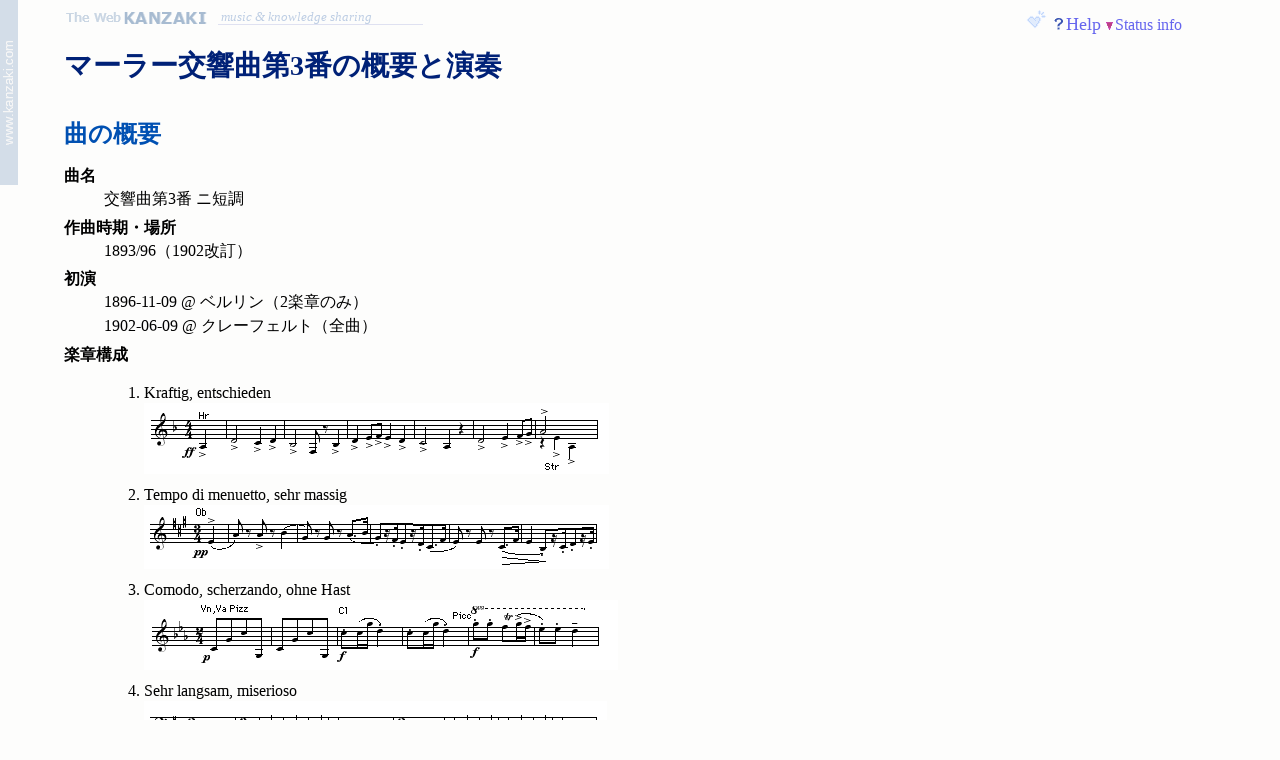

--- FILE ---
content_type: text/html; charset=UTF-8
request_url: https://kanzaki.com/music/perf/mlr?o=sym.3
body_size: 3670
content:
<!DOCTYPE html>
<html itemscope="" itemid="" itemtype="http://schema.org/WebPage" xmlns="http://www.w3.org/1999/xhtml" lang="ja">
<head>
 <meta charset="UTF-8" />
 <meta name="viewport" content="width=device-width" />
 <title itemprop="name">マーラー交響曲第3番 ニ短調の概要、基本情報と演奏データ比較</title>
 <meta itemprop="keywords" content="交響曲,楽器編成,作曲年代,調性,演奏時間,マーラー" />
 <link rel="meta" href="http://www.kanzaki.com/music/mcat/mahler/sym.3#s" />
 <link itemprop="creator" href="http://purl.org/net/who/kanzaki#masahide" />
 <link rel="help" href="/info/navi" />
 <link rel="copyright" href="/info/disclaimer" />
 <link rel="stylesheet" href="/parts/kan01.css" />
 <link rel="stylesheet" href="/parts/music.css" />
 <style>
 table {width:100%}
 #disc {color: #555; font-size: 80%}
 #disc h2 {color: #555}
 </style>
 <script src="/parts/std.js"></script>
</head>

<body>
<header class="banner" id="banner" role="banner">
 <div id="stinfo-navi">
  <a href="#s0" id="bnsl"><img src="/parts/univ.gif" alt="Skip navi. Also, " title="Experiment to skip a common header" /></a> 
  <img src="/parts/help.gif" alt="information finding " /><a href="/info/navi" title="Navigation help document: " accesskey="h">Help</a>
  <img src="/parts/tri-d.png" alt=" Page status: " /><a href="#stinfo" id="snavi" title="Editorial status of this page, copyrights, etc.">Status info</a>
 <!--eoi(stinfo-navi)--></div>

 <a href="/"><img src="/parts/logo.png" id="twk-logo" alt="The Web KANZAKI " title="Go to the top page of this site" /></a>
 <span class="tagline">music &amp; knowledge sharing </span>
</header>

<h1>マーラー交響曲第3番の概要と演奏</h1>

<div class="main">

<h2><a name="desc" id="desc">曲の概要</a></h2>
<dl id="descl">
<dt>曲名</dt>
<dd>交響曲第3番 ニ短調</dd>
<dt>作曲時期・場所</dt>
<dd>1893/96（1902改訂） </dd>
<dt>初演</dt>
	<dd>1896-11-09 @ ベルリン（2楽章のみ）</dd>
	<dd>1902-06-09 @ クレーフェルト（全曲）</dd>
<dt>楽章構成</dt>
<dd><ol>
 <li>Kraftig, entschieden<br /><img src='/music/mlr/sym3-1.png' title='' alt='' /></li>
 <li>Tempo di menuetto, sehr massig<br /><img src='/music/mlr/sym3-2.png' title='' alt='' /></li>
 <li>Comodo, scherzando, ohne Hast<br /><img src='/music/mlr/sym3-3.png' title='' alt='' /></li>
 <li>Sehr langsam, miserioso<br /><img src='/music/mlr/sym3-4.png' title='' alt='' /></li>
 <li>Lustig im Tempo und keck im Ausdruck<br /><img src='/music/mlr/sym3-5.png' title='' alt='' /></li>
 <li>Langsam, ruhevoll, empfunden<br /><img src='/music/mlr/sym3-6.png' title='' alt='' /></li>
</ol></dd>
<dt>楽器編成</dt>
<dd>Pi:(2); Fl:4; Ob:4; Eh:(1); Cl:5; Bcl:(1); Fg:3; Cfg:(1); Hr:8; Tp:5; Tb:4; Tub:1; Timp; Perc; Hp:2; Str; Alt; Choir(s,a,knaben)</dd>
<dt>備考</dt>
<dd></dd>

<dt>ノート</dt>
<dd><p></p></dd>

</dl><h2><a name="perf" id="perf">いくつかの演奏＝録音情報</a></h2>

<table border='1' cellpadding='4' cellspacing='0' summary='この曲の演奏別録音データ一覧。3列目CD欄はレーベルとCD番号、5列目以降は各楽章の演奏時間を分:秒で表記。'>
 <caption>演奏者、録音情報と楽章別演奏時間</caption>
 <thead>
  <tr><th>指揮者</th><th>演奏</th><th title='レーベル及びCD番号'>CD番号</th><th>録音年月</th><th title='第1楽章' abbr='第1楽章'>1</th><th title='第2楽章' abbr='第2楽章'>2</th><th title='第3楽章' abbr='第3楽章'>3</th><th title='第4楽章' abbr='第4楽章'>4</th><th title='第5楽章' abbr='第5楽章'>5</th><th title='第6楽章' abbr='第6楽章'>6</th><th>計</th><th>備考</th></tr>
 </thead>
 <tbody> <tr><td>Jascha Horenstein</td><td>London s.o.</td><td>Brilliant 99549-3/4</td><td>1970</td><td>33:28</td><td>9:11</td><td>18:14</td><td>8:38</td><td>4:44</td><td>22:52</td><td>97:07</td><td></td></tr>
 <tr><td>James Levine</td><td>Chicago s.o.</td><td>RCA 7-4321-13730-2</td><td>1975-06-21/23</td><td>32:43</td><td>9:52</td><td>18:40</td><td>11:39</td><td>3:59</td><td>26:54</td><td>103:47</td><td></td></tr>
 <tr><td>Klaus Tennstedt</td><td>London p.o.</td><td>EMI 5-72944-2</td><td>1979-10</td><td>33:06</td><td>10:38</td><td>18:51</td><td>9:49</td><td>4:13</td><td>20:41</td><td>97:18</td><td></td></tr>
 <tr><td>Claudio Abbado</td><td>VPO*</td><td>DG 410-715-2</td><td>1980-09-19/26</td><td>34:17</td><td>9:29</td><td>16:57</td><td>10:43</td><td>4:30</td><td>26:38</td><td>102:34</td><td></td></tr>
 <tr><td>Eliahu Inbal</td><td>RSO Frankfurt</td><td>Brilliant 92005-4/5</td><td>1985-04-18/19</td><td>32:31</td><td>9:57</td><td>18:05</td><td>9:32</td><td>4:03</td><td>23:55</td><td>98:03</td><td></td></tr>
 <tr><td>Lorin Maazel</td><td>VPO*</td><td>Sony SX14X-87874</td><td>1985-04-24/30</td><td>36:52</td><td>11:42</td><td>18:19</td><td>9:21</td><td>4:20</td><td>29:51</td><td>110:25</td><td></td></tr>
 <tr><td>Leonard Bernstein</td><td>New York p.</td><td>DG 427-328-2</td><td>1987-11</td><td>34:45</td><td>10:37</td><td>18:33</td><td>9:34</td><td>4:04</td><td>25:01</td><td>102:34</td><td></td></tr>
 <tr><td>Michael Gielen</td><td>SWR Baden-baden und Freiburg</td><td>H&#228;nssler 93.130</td><td>1997-02</td><td>35:26</td><td>9:36</td><td>18:22</td><td>9:27</td><td>4:27</td><td>24:27</td><td>101:45</td><td></td></tr>
</tbody>
</table>
<p class='misc tailpiece'>※録音年月順 (8 records)</p>
<ul>
 <li>VPO: Wiener Philharmoniker</li>
</ul>
</div><!--eoc(main)-->

<p class="navi" role="navigation"><a href="/music/">Cahier de la musique</a> | §<a href="/music/symphonies.html">交響曲ホーム</a> | ↑<a href="/music/mw/sym/mahler">マーラーの交響曲一覧</a> || ←<a href='/music/perf/mlr?o=sym.2'>マーラーの交響曲2番</a> | →<a href='/music/perf/mlr?o=sym.4'>マーラーの交響曲4番</a> | <a href="/music/mcat/mahler/sym.3"><img src="/parts/rdf.png" alt="RDF" />メタデータ（実験）</a></p>
<p class='misc'>※個人的な関心で手元の資料を中心に調べたデータであり、網羅的な情報ではありません。入力ミスなどによる誤りが含まれる可能性があります。年月（日）は<a href='/docs/html/dtf.html#iso-w3c'>ISO-8601</a>スタイルで、1806-10は1806年10月を、1806/10は1806～1810年を示します。演奏時間は、の解釈ほか詳しくは<a href='/music/perf/disclaimer'>内容に関する説明</a>を参照してください（特に古い録音ではリピートが省略されていること多々がありますが、今のところ区別していません）。</p>

<footer role="contentinfo" id="cif0" lang="">
<address class="vcard" itemscope="" itemtype="http://schema.org/Person" itemid="http://purl.org/net/who/kanzaki#masahide">
By <span itemprop="name"><a href="/info/who" class="fn url" rel="author">KANZAKI, Masahide</a></span> (see <a itemprop="http://xmlns.com/foaf/0.1/isPrimaryTopicOf" href="/info/webwho.rdf" title="personal profile in RDF">FOAF</a> or <a href="/" itemprop="url" title="The Web KANZAKI home">home</a>), <a title="disclaimer, rights and contact info" href="/info/disclaimer">&#x00A9;2002-2015</a>.
</address>
<span id="stinfo">Status: Database updated 2015-05-31. <a href="/info/navi#status-exp" title="This system is still experimental">Exp</a></span>
<span class="cpr"><br />Original URI is <cite id="orguri">http://www.kanzaki.com/music/perf</cite></span>
</footer>
</body>
</html>

--- FILE ---
content_type: text/css
request_url: https://kanzaki.com/parts/kan01.css
body_size: 7764
content:
@charset "utf-8";
/**
@prefix : <http://purl.org/net/ns/doas#> .
<http://www.kanzaki.com/parts/kan01.css> a :CSSStylesheet;
 :title "The Web KANZAKI common stylesheet";
 :shortdesc "Common stylesheet for XHTML pages of this site";
 :created "1997-08-02";
 :release [:revision "3.5.1"; :created "2017-05-09"];
 :author [:name "KANZAKI, Masahide"; :homepage <http://www.kanzaki.com/> ];
 :license <http://creativecommons.org/licenses/LGPL/2.1/> .
*/


/* =============================================== */
/** @Global structure */
/* ----------------------------------------------- */

html {
	font-size:100%;
}
/** Docoment body */
body {
	color: black;
	background-color: #fdfdfc/*#fdfdf9#fdfdf6*/;
	font-size:100%;
	/*font-family: "UD デジタル 教科書体 N-R", sans-serif;*/
}
/* for error handling pages */
body.error{
	color: black;
	background-color: #fff9f9;
}
/* for full screen mode */
body.full {
	max-width: none;
}

/* ----------------------------------------------- */
/** @handheld media */
/* ----------------------------------------------- */


@media screen, print, tv, projection {
	body {
		background: #fdfdfc url(/parts/www.png) no-repeat fixed top left;
		/* watch out bgcolor for p,ul,dic etc. at the bottom of this section */
		margin:0;
		padding: 10px 3em 10px 4em;
		max-width: 1000px; /*940px;*/
	}

	/** Headings and rule style */
	h1 {
		font-size: 175%;
		color:#002177;
		/*clear: both;*/
	}
	/* subtitle within h1 */
	.subtitle {
		font-size: 0.6em;
		font-weight: normal;
		color: green;
	}
	h2 {
		color: #0050B2;
		/*text-shadow: 0px 0px 1px black;*/
		margin-top: 1.75em;
		clear: both;
	}
	h3, h4, h5, h6 {
		color:#004466;
		margin-top: 1.6em;
		clear: both;
	}
	h1,h2,h3,h4,h5,h6 { /* Mozilla */
		/*font-family: sans-serif;*/
		margin-bottom: 0.5em;
	}
	p,li, dd {
		line-height: 1.5;
	}

	.banner, #banner {
		font-size: 80%;
		/*margin-left:-1.5em;*/
		display: block;
	}
	/** Top-right information */
	/* [Help] [Status info] positioning */
	#stinfo-navi{
		font-size: 140%;
		font-weight: normal;
		text-align: right; /*required for Opera support*/
		float:right;
		margin-right:-1em;
	}
	#stinfo-navi img {
		font-size: medium; /* for alt text */
	}

	/** from css3.css */
	/** external link */
	a[href^="http"]:after {
		content: url(/parts/netref.gif);
	}
	a[href^="http://www.kanzaki"]:after,
	a[href^="https://www.kanzaki"]:after {
		content: "";
	}
	a[href^="http://kanzaki"]:after {
		content: "";
	}
	/* in case of photo link */
	.fphoto a[href^="http"]:after, a.fphoto:after, a.badge[href^="http"]:after {
		content: "";
	}
	.example a[href^="http"]:after {
		content: "";
	}
}


@media only screen and (max-width: 700px) {
	body {
		padding-right: 1em;
		padding-left: 30px;
		background-attachment: scroll;
	}
	.banner, #banner {
		margin-left:0.5em;
	}
	/** Top-right information */
	/* [Help] [Status info] positioning */
	#stinfo-navi{
		margin-right:0;
	}
	.tagline {
		display: none;
	}
}
@media only screen and (max-width: 480px) {
	body {
		background-image: none;
		padding: 0.5em;
	}
	.banner, #banner {
		margin-left:0;
	}
	/** Top-right information */
	/* [Help] [Status info] positioning */
	#stinfo-navi{
		margin-right:0;
	}
}
@media handheld {
	body {
		background-image: none;
		padding: 0.5em;
	}
	p {
		margin-top: 1em;
	}
	h1, h2, h3, h4, h5, h6{
		margin-top: 1em;
	}
	h1,h2 {
		color: #00b;
		padding: 0.3em 0;
	}
	h1 {background: #eef}
	h2 {border-top: gray dotted 1px; border-bottom: gray solid 1px}
	h3 {color: #06b; border-bottom: #06b solid 1px; padding-bottom: 0.3em}
	h4 {color: #05a}
	h5,h6 {color: #05a; margin-left: 0.5em}
	
	dd,ol,ul {margin-left:2em; padding-left:0}
	blockquote {margin-left:2em;}
	
	.banner, #banner,p.alt-lang {margin: 0}
	p.alt-lang {float:none; text-align:left}
}
/* end of @media handheld */


/** Main content section */
div.maintext p,
div.main p {
	line-height: 1.67; /*1.5*/
	margin-bottom: 1.3em;
}
div.main li {
	line-height: 1.35;
	margin-bottom: 0.33em;
}
div.main li p {
	margin-bottom: 1em;
}
div.main li ul {
	margin-top: 0.33em;
}
/** Lead / summary section */
.intro{
	/*margin-left: -1.5em;*/
}
.lead {
	background-color: rgba(255, 255, 243, 0.6);	/*#fffff3*/
	padding: 1em;
	border: solid 1px #eee;
	box-shadow: rgba(238, 238, 238, 0.66) 6px 6px 8px -4px;
	border-radius: 3px;
}
/*for difference btw IE5 and IE5.5/6 */
div.lead p /** dc:description */{
	line-height: 1.4;
	margin:0.35em;
}
/* table of contents */
ul.toc {
	list-style-image: url(/parts/tri-d.png);
}
.toc li, .main .toc li {
	line-height: 1.35;
	margin-bottom: 0.25em;
}


/** Footer section */
div.footer, #cif0, *[role="contentinfo"] {
	margin-top: 1.5em;
	padding-top: 0.7em;
	border-top: 1px gray solid;
	line-height: 1.4;
}
html:lang(ja) address {
	font-style:normal;
}
/* update information */
#pst {
	font-style: inherit; 
	font-weight:normal;/*same as address*/
	color: navy;
}

.navi,
.navigation {
	margin-top: 2em;
}
.separate {
	margin-top: 3em;
	padding-top: 1em;
	border-top: silver 1px dotted;
}
	
/* =============================================== */
/** @Global block level */
/* ----------------------------------------------- */


hr {
	clear: both;
}


/** Language related */
div.en,
p.en {
	font-family: "Arial", sans-serif;
	background-color: #fdfdf9;
	padding-top: 1em;
	padding-bottom: 1em;
	border: double #ccf;
	border-width: thin 0;
	margin-bottom: 1em;
}
p.esum, div.esum, dd.esum { /* English summary section */
	background: #f8f8ff;
	padding: 1em;
	border: dotted #88f 1px;
}
/* English summary for ja user */
.esum {
	display: none;
}
/* English summary for non-ja user */
body.nonja .esum {
	display: block;
}
body.nonja span.esum,
body.nonja em.esum
 {
	display: inline;
}

/* from css3.css */
/* avoid bg image annoyance */
p, ul, ol, div, table {
	background-color: transparent; /* moved here to avoid NN4 trouble */
}
/* for IE HTML5 */
article, aside, footer, header, section {
	display: block;
}

/* ----------------------------------------------- */
/** @Boxed article */
/* ----------------------------------------------- */

/** Note block */
.note {
	color: #033;
	background-color: rgba(234, 247, 234, 0.53);
	/*width: 92%;*/
	padding-left: 1em;
	padding-right: 1em;
	/*margin-right: 1em;*/
	border: #eaf7ea 1px solid;
	border-radius: 5px;
}
p.note {
	padding-top: 0.6em;
	padding-bottom: 0.6em;
}

/** Auxilary and hilite boxes */
.aux {
	font-size: 91%;
	color: #333;
	background-color: rgba(249, 249, 249, 0.7);
	padding: 0.5em 1em;
	border: dotted 1px #333;
	margin-left: 0;
	margin-right: 1em;
}
.aux h2, .aux h3, .aux h4 {
	margin-top:0.9em;
	color: #369;
}
.hilitebox,
.infobox {
	background: white;
	padding: 0.5em 1em;
	border: solid 1px #ddd0c0;
}
.hilitebox{
	margin-left: 0;
	margin-right: 0;
}
div.set p,
div.set ol,
div.set ul {
	margin-top: 0.5em;
	margin-bottom: 0.5em;
}
div.set p.misc {
	margin-left: 1em;
}
/** Example boxes */
.spec-fragment,
.example,
.badexample,
.res-sample {
	/*font-size: 95%;*/
	font-family: monospace;
	padding: 0.8em 1em 0.6em 1em;
	border: solid 1px #ddd0c0;
	line-height: 1.3;
	margin: 1em 1em 1em 0;
	
	position: relative;
}
.spec-fragment:before,
.example:before,
.badexample:before,
.res-sample:before {
	position:absolute;
	top: -7px;
	left: -1px;
	font-size: 68.75%;
	line-height: 1;
	padding: 0.2em 0.6em;
	min-width: 5em;
}
.auth {
	border-style: solid;
	border-width: 1px;
	margin: 1em 0;
	padding: 0 1em;
}
.auth,
.spec-fragment{
	border-color: #fc0;
	padding-bottom: 0;
}
.spec-fragment{
	background: white /*url(/parts/spec.gif) no-repeat top left*/;
}
.spec-fragment:before{
	content: "from SPEC";
	background: #fc0;
	/*color: white;*/
}
.example {
	background: rgba(252, 251, 246, 0.8)/*#fcfbf6*/ /*url(/parts/example.gif) no-repeat top left*/;
}
.example:before{
	content: "Example";
	background: #ddd0c0 /*rgba(214, 191, 177, 0.5)*/;
	color: rgb(80, 34, 6);
}
.example pre, .example p {
	margin: 0.3em auto;
}

.hilitebox,
.res-sample { /* response sample i.e. not input by user */
	background-color: #fcfcfc;
}
.badexample {
	background: rgba(255, 249, 249, 0.7) /*#fff9f9 url(/parts/badex.gif) no-repeat top left*/;
	border-color: red;
}
.badexample:before{
	content: "Bad Example";
	background: rgba(255, 30, 30, 0.7);
	color: white;
}
.l-ex { /* large example */
	font-size: large;
}

/** Example label */
.ex-label { /* inline, but part of box */
	color: #00c;
}
div p.ex-label {
	margin: 0 auto;
}


/* ----------------------------------------------- */
/** @Table semantics */
/* ----------------------------------------------- */

/*standard table border */
table {
	border-collapse: collapse;
	margin-top: 1em;
	margin-bottom: 1em;
}
table, th, td {
	border: solid 1px #333;
}
th, td {
	padding: 0.5em;
}
th {
	text-align: center;
}
form table, form th, form td,
table.arrange, .arrange th, .arrange td {
	border: none;
}
form th, form td, .arrange th, .arrange td {
	padding: 0.3em 0.2em;
}

thead {
	background-color: rgb(242, 242, 242);
}
col.term, colgroup.term {
	background-color: rgba(248, 248, 255, 0.7);
}
col.desc, colgroup.desc,
td.mark {
	background-color: rgba(255, 255, 240, 0.7);
}
col.formula, colgroup.formula {
	background-color: rgba(216, 236, 255, 0.4);
}
.special {
	background-color: #fee;
}

/** All cells are code. can be used for other elements */
.codes {
	font-family: monospace;
}


/* ----------------------------------------------- */
/** @Functional blocks */
/* ----------------------------------------------- */

/** Controls */

button { /* Safari */
	display: inline
}
fieldset {
	background-color: rgba(255, 255, 245, 0.7);
	padding: 1em;
	border: gray solid 1px;
}
.query { /*form or fieldset*/
	display: inline;
}


/** Take care of print */
span.hrefprint {
	display:none
}
.cpr {
	color: black;
	display: none;
}

blockquote p.tailpiece {
	margin: 0 0 0.4em;
}

/** Weak or minor semantic classes */

.obsolete {
	color: #777;
	background: white url(/parts/obsolete.gif) no-repeat top left;
	padding: 0.5em 1em 0.5em 2em;
	margin: 1em 0;
	border: silver dashed 1px;
	border-right: none;
}
.obsolete h2:first-child,
.obsolete h3:first-child {
	margin-top: 0.8em;
}
li.obsolete {
	background: transparent;
	padding: 0;
	border: none;
}
.obsolete h2, .obsolete h3, .obsolete h4 {
	color: gray;
}
.obsolete a:link {
	color: #668;
}
.obsolete a:visited {
	color: #866;
}
.obsolete .attn, .obsolete .attn2, .obsolete .attn3 {
	color: #555;
}
.obsolete .dif1, .obsolete .dif2, .obsolete .dif3 {
	color: #777;
	background-color: #ddd;
}

.dim, .deprecated {
	color: gray;
}
.dim a:link, .dim a:visited {
	color: #339;
}

/* not main text. can be used with inline elements */
.annotate,
.correction,
.excuse,
.credit,
.misc {
	font-size: 80%;
}

/* somewhat 'low key' */
.whisper {
	font-size: 80%;
	color:#666666;
}

/* do not display on CSS aware browsers, but show on others */
.c, .comptblty {
	display: none;
}


/** Some positioning */

/* -- pseudo columns -- */
/* Set class="clear" on the following element */
.col-left,
.col-right {
	text-align: left;
	padding-right: 1em;
	width: 50%;
}
.col-left  {
	float: left;
}
.col-right {
	float: right;
}
.clear {
	clear: both;
}

/* number should be right aligned*/
.num {
	text-align: right;
}
/* some (legacy) positioning styles */
.pause, /*separating sections such as * * * */
.prima,  /* primary image or section */
.sn /* semantically neutral */ {
	text-align: center;
}
.fyi, /* For your info */
.tailpiece, /* cite, signature etc, at the right bottom */
.dopo /* <-> prima */ {
	text-align: right;
}
.fyi img {
	vertical-align: -0.2em; /*bottom*/
}
.alt-lang {
	text-align:right;
	/*background:#efe*/
	padding-top:0.5em;
	margin-right:-1em;
	/*position:absolute;
	right: 1em;*/
	float:right;
}




/* =============================================== */
/** @Inline semantics */
/* ----------------------------------------------- */

/** Definition and subject */
dfn {
	font-style:normal;
	font-weight: bolder;
}
dt {
	font-weight:bolder;
	margin-top:0.4em;
}
var {
	font-style: italic;
	color: #066;
}
/*key identifying instruction*/
.ki kbd, kbd.ki {
	background: #fffdfd;
	padding: 1px 5px;
	border: solid #eee 1px;
	box-shadow: 1px 1px 1px rgba(0, 0, 0, 0.3);
	border-radius: 3px;
	display: inline-block;
	min-width: 1em;
	height: 1.2em;
	line-height: 1.2;
	margin: 0 1px;
	text-align: center;
	font-size: 95%;
}

del, del *, del a:link, del a:visited {
	color: gray;
}
del, body del * {
	text-decoration: line-through;
}
ins {
	text-decoration-color: rgba(170, 170, 170, 0.3); /*170, 170, 170, 0.8*/
}

acronym,
abbr { /*IE abac*/
	text-decoration-thickness: 1px ; /* to avoid ugly webkit decoration. changed from inline-block + border-bottom 2023-12-04 */
}
td abbr {
	text-decoration-color: silver; /* no more necessary ? */
}
.main li > a abbr,
.main li > abbr {
	height: 1.1em; /* avoid bottom space when line-height is 1.35 */
}

/* moz border-bottm is far */
@-moz-document url-prefix() {
	abbr {
		border-bottom: none;
		text-decoration: underline dotted ;
	}
	td abbr {
		text-decoration-color: silver ;
	}
}



abbr[title]:hover {
	cursor: help;
}

q {
	color: #044;
	background: rgba(245, 245, 235, 0.6);
	padding: 0.2em 0.3em;
}

code {
	font-family: monospace;
}
code,
textarea,
pre,
div.CodeMirror {
	font-size: 1rem;
}
/* ----------------------------------------------- */
/** @Hyper links */
/* ----------------------------------------------- */

/* for link anchors */
a:link ,
.pseudolink,
.pslink > span {
	color: rgb(0, 0, 251);;
	text-decoration: underline rgba(100, 100, 255, 0.25); /* 0.35 */
}
a:visited {
	color: rgb(135, 30, 120); /*rgb(85, 26, 139)rgb(90, 0, 130)rgb(170, 0, 70) #609*/
	text-decoration: underline rgba(130, 100, 120, 0.25); /*rgba(130, 100, 150, 0.3)rgba(140, 120, 215, 0.3)*/
}
a[href^="#"]:visited {
	color: rgb(10, 10, 130);
	text-decoration: underline rgba(100, 100, 185, 0.25);	/* 0.3 */
}
a:active {
	color: #e33;
}
a:link:hover,
.pseudolink:hover,
.pslink > span:hover {
	background: inherit;
	text-decoration-color: rgba(0, 0, 255, 0.6); /*blue*/
}
a:visited:hover {
	background: inherit;
	text-decoration-color: rgba(50, 5, 35, 0.6); /*rgba(30, 0, 65, 0.6); rgba(100, 0, 35, 0.5)rgba(55, 0, 180, 0.5)#944*/
}
a[href^="#"]:visited:hover {
	text-decoration-color: rgba(0, 0, 120, 0.9); /*blue*/
}

/* avoid confusion on TOC links within the page  (IE) */
.lead a:visited,
.inner a:visited {
	color: #059;
}

.lead a:hover,
.inner a:hover {
	background: rgba(240,240,240,0.5);
}
a[name]:hover {
	background: inherit;
}

a#webmastermail:visited { color: blue}

/** link lists */
.ref { /* other page */
	list-style-image: url(/parts/tri-r.png);
}
.inner { /* within the document */
	list-style-image: url(/parts/tri-d.png);
}
.enm { /*enumerated type*/
	list-style-image: none;
}

a.badge{
	font-size: 60%;
	background: #ffc;
	padding: 1px 3px 1px 0;
	border:1px solid gray;
	text-decoration: none;
	display: none;
}
a.badge:link, a.badge:visited {
	color:black;
}
a.badge:link .rdfa, a.badge:visited .rdfa {
	color: white;
	background: #679;
	padding: 1px 3px;
}
a.badge:hover {
	border: 2px solid blue;
}
	
/* ----------------------------------------------- */
/** @Phrase hilites */
/* ----------------------------------------------- */

.hilite{
	background: rgba(255, 255, 225, 0.7);
	padding: 0.75em 1em;
	border: none;
}

/** Attentions */
.attn  {
	color:#e30;
}
.attn2 {
	color:#00f;
}
.attn3 {
	color:#082;
}
.attn4 {
	color:#a20; /*maroon;*/
}

/** Line marker hilite */
.dif1 {
	color:black;
	background-color: rgba(220, 220, 248, 0.5); /*#f0f0fd;d3d3f9;f3f3fd;eaeafd*/
}
.example .dif1 {
	/*color:black;
	background-color:#e6e6f9; d3d3f9*/
}
.dif2 {
	color:black;
	background-color: rgba(255, 227, 227, 0.6);/*#feebeb;#fff3f3;ffe3e3*/
}
.example .dif2 {
	/*color:black;
	background-color:#ffe3e3; ffe3e3*/
}
.dif3 {
	color:black;
	background-color: rgba(204, 255, 199, 0.5); /*#b7ffaf;#ace0ac*/
}
.example .dif3 {
	/*color:black;
	background-color:#d9f8d3; #ace0ac*/
}
.dif4 {
	color:black;
	background-color:rgba(254, 240, 201, 0.7); /*#fff2cd#feb*/
}
.dif5 {
	color:black;
	background-color:rgba(231, 244, 231, 0.8); /*#e7f4e7*/
}

/** Hot, cool, pseudo... */
.hot {
	color:#ff0000;
}
em.hot,
em.attn {
	font-weight: normal;
}
.cool {
	color:#0000ff;
}
.pseudolink,
.pslink > span {
	/*text-decoration: underline;*/
	cursor:pointer;
}
.pseudobutton {
	background:#f0f0f0;
	/*padding:0.1em;*/ cursor:pointer;
	/*border: #e3e3e3 outset thin;*/
	box-shadow: 1px 1px #00000044;
	display:block;
}
.notice ,
.ntc code {
	color: green;
}

.tight {
	letter-spacing: -1px;
}
/** cancel hilites */
.silent {
	font-style: normal;
	font-weight: normal;
	color:black;
}

/** Image related position and border */
img.left,
img.sign {
	float: left;
}
img.right,
img.dopo,
figure.dopo,
img.tailpiece {
	float: right;
	margin-left:10px;
	margin-right: 0;
}
figure.dopo figcaption {
	text-align: center;
}
a img {
	/*color: white;*/
	/* border:none breaks NN 4.x */
	border: none white 0px;
}

.fphoto a img, .related a img {
	border: blue 1px solid;
	margin-right: 2px;
}

/* moved from cover.css */
.obsl {
	display: none;
}

/* =============================================== */
/** @Header functions */
/* ----------------------------------------------- */

/** Logo-banner-navigation */
.banner a:link,
.banner a:visited,
#banner a:link,
#banner a:visited{
	color: #66e;
	text-decoration: none;
}
.banner a:hover,
#banner a:hover{
	text-decoration: underline;
	color: blue/*#f64c4c*/;
	background: transparent;
}

/** Text appearance for navibar */
.banner,
#banner {
	/*font-family: Helvetica, Arial, sans-serif;
	font-weight: bolder;*/
	color: #becee4/*#66e*/;
}
.navi-ex {
	color: #66e;
}
#twk-logo {
	margin-right: 2px;
	vertical-align: -7px;
}
.tagline {
	font-style: italic;
	border-bottom: solid 1px #dfe1f1;
	padding-right: 4em;
	padding-left: 3px;
}
/* pesudo underline for banner */
#gnavi{
	border-width: 0 0 1px 0;
	border-style: solid;
	border-color: #cce;
	padding-right: 3em;
	display: inline;
}

/* [Status info] */
#snavi{
	font-size: 16px;
}
/* end of header / navskip destination */
#navskip {
	clear: both;
} 

/** pseudo fixed link banner */
#pflb {
	margin: 0;
	display: none;
	position: absolute;
	top: 0;
	left: 0;
}
/*
#pflb img {
	width: 18px;
	height: 185px;
}
*/
a#pflb:hover{
	background: transparent;
}


/* =============================================== */
/** @Functions placed at the bottom */
/* ----------------------------------------------- */

/* QR code buttons */
#qrcode {
	font-size: 72%;
	font-style: normal;
	line-height: 1.0;
	text-align: center;
	padding: 0.3em 0.5em;
	border: #cacaca 1px dotted;
	margin-left: 0.5em;
	width: 8em;
	display: block;
	float: right;
}
#qrcode .pseudobutton {
	height: 2em;
	line-height: 2em;
	color: #999;
	background:#ddd;
	text-shadow: -1px -1px 1px #99999969, 1px 1px 1px #ffffffe3;
}

/* a legacy CSS note */
#b2t-navi {
	display: none;
}

#aux-sidebar {position: absolute; top: 5em; right: 1em; z-index: -1; display:none}

/* =============================================== */
/** @Media specific style */
/* ----------------------------------------------- */

/** Popup table of contents */
#poptoc {
		display: none;
}
@media screen {
	#poptoc {
		font-size: small;
		background: #e5e5e5;
		padding: 0.5em;
		border: gray thin outset;
		margin-right: -10em;
		/*min-width: 18em; max-width: 25em;*/
		/*width: 22em;*/
		position: absolute;
		z-index: 10;	/* changed from 1 to 10 2022-01-10 */
	}
	#poptoc a:hover{
		background: #ccc;
	}
	#poptoc a{
		color: blue;
	}
	#poptoc h2{
		font-weight: normal;
		font-size: 110%;
		text-align: center;
		color: navy;
		background: #fee;
		padding: 0.3em;
		border: silver solid 1px;
		margin: 0;
	}
	#poptoc h2 a{
		text-decoration: none;
		color: navy;
		position:static;
	}
	#poptoc h2 img {
		margin-bottom: -3px;
		margin-right: 2px
	}
	#poptoc .nav {
		padding-top: 0.2em;
		border-top: 1px gray solid;
	}
	#poptoc a.here{
		text-decoration: none;
		color: black;
		background: #ccc;
		border: 1px dotted gray;
		cursor: default;
	}

	img.tocpic {
		margin-left: 0.5em;
		margin-bottom: -3px;
		cursor: pointer;
	}
	footer img.tocpic {
		float: right;
	}
}

@media handheld{
	img.tocpic {
		display: none;
	}
}
@media screen and (min-width: 1200px) {
	body {
		max-width: 1100px;
	}
}

@media print {
	body {
		background: white;
		padding-right: 2em;
		padding-right: 3em;
		font-family: serif;
		color:black;
		background: white;
		max-width: none;
	}
	/** del and ins */
	del {
		display:none;
	}
	ins {
		text-decoration:none;
	}
	/** hyper links */
	a:link,a:visited,.lead a:visited,.pseudolink, .pslink > span {
		text-decoration:none;
		color:navy;
	}
	address a:link, address a:visited, address *{
		color:black;
	}
	/** script generated URI for IE */
	span.hrefprint {
		font-size: 80%;
		font-family: monospace;
		font-style:normal; 
		color:gray;
		display:inline;
	}
	.refs span.hrefprint {
		display:none;
	}
	/** not for print */
	.noprint, img.tocpic, span#qrcode, #_rdfadistiller, #validrdfa {
		display:none;
	}
	/** for print only class */
	.cpr {
		display:inline;
	}
	/** functional sections */
	address #pst {
		text-decoration:none;
		color: black;
	}
	#pflb {
		display:none;
	}
	/** from css3.css */
	.main a[href^="http"]:after {
		content: " <" attr(href) "> ";
		font-size: 80%;
		font-family: monospace;
		font-style:normal;
		color:gray;
	}
	dl.refs a[href^="http"]:after {
		content: "";
	}
}



--- FILE ---
content_type: text/css
request_url: https://kanzaki.com/parts/music.css
body_size: 1012
content:
/* Style Sheet for Music contents at The Web KANZAKI
 * edited 2002-05-31 by M.Kanzaki
 */
/*
@media screen {body {
	background-image: url(/parts/music.png);
	}
}
*/
@media only screen and (max-width: 480px) {
	body {
		background-image: none;
	}
}

@font-face {
  font-family: 'Milonga';
  font-style: normal;
  font-weight: 400;
  src: local('Milonga'), local('Milonga-Regular'), url(https://themes.googleusercontent.com/static/fonts/milonga/v1/rnOmc7YYi93YSJQfCDGrzw.woff) format('woff');
}
@font-face {
  font-family: 'Musicalnote';
  font-style: normal;
  font-weight: 400;
  src: local('Musicalnote'), local('Musicalnote-Regular'), url(Musicalnote.woff) format('woff');
}

h2,h3 {margin-top: 1.4em}
/*.cahier h2 {border-top: 1px solid navy; padding: 0.2em}*/
.cahier h3 {background: #dfd; padding: 0.2em}
.cahier dd {line-height: 1.3; margin-bottom: 0.7em}
#mt {color:navy; text-decoration:underline; cursor:pointer}
#thismenu a:visited {color: #66a}
.etm {border:1px solid navy; padding-left:0.2em; padding-right:0.2em} /*etude mark練習番号*/
/** Masterworks*/
ul.reflist cite {
	font-style: normal; font-weight: bold
}
ul.reflist cite.pub {
	font-style: italic; font-weight: normal
}
.nn {
	color:#050; border-bottom:1px dotted black
} /*nick name*/

.ybar a {background: #dfc}
.f, .r1 {background: #fdd}
.s, .r2 {background: #ddf}
.m, .r3 {background: #ffb}
.r4 {background: #dfd}
.r0 {background: #dcf}
.rv {color: white}
.r0,.r1,.r2,.r3,.r4,.r5 {color: black}
.apdx {color: gray}

/** music mark*/
i.mmk {font-family: 'Milonga', cursive, 'Times'; margin: auto 0.3em; font-weight:bold; font-style:italic}
.expmks {font-family: serif, 'Times'; font-weight: bold}
img.stamp {border:silver dashed thin}

/** planet playlist */
img[itemprop=image], span.pseudoimage {float:left; margin:0 10px 10px 0;}
img[itemprop=image] {width:96px}
span.pseudoimage {display:block; height: 76px; width: 76px; padding: 10px; color: gray; border: 1px solid}
.playlist li, div.navigation {clear:left}


--- FILE ---
content_type: text/javascript
request_url: https://kanzaki.com/parts/std.js
body_size: 8969
content:
STDENV.prototype.meta = {
"@prefix": "<http://purl.org/net/ns/doas#>",
"@about": "<http://www.kanzaki.com/parts/std.js>", a: ":JavaScript",
 title: "The Web KANZAKI standard utility scripts",
 shortdesc: "ulitity scripts to be used throughout this site.",
 created: "2002-05-08", release: {revision: "2.93", created: "2017-10-02"},
 author: {name: "KANZAKI, Masahide", homepage: "<http://www.kanzaki.com/>"},
 license: "<http://creativecommons.org/licenses/LGPL/2.1/>"};

if(window.DOMParser){
	document.write = function(){
		var current = (function(e){
			if(e && e.nodeName.toLowerCase() == 'script') return e
			else if(e.lastChild) return arguments.callee(e.lastChild)
			else return e;
		})(document);
		var p = current.parentNode;
		var r = (function(){
			var parser = new DOMParser;
			try{
				return parser.parseFromString('<div xmlns="http://www.w3.org/1999/xhtml">'+arguments[0]+'</div>', 'application/xhtml+xml').documentElement;
			}catch(e){
				return document.createTextNode(e);
			}
		})(arguments[0]);
		if (r.childNodes){
			for(var i = 0, len = r.childNodes.length; i < len; i++) {
				var cnode = r.childNodes[i];
				if(cnode.nodeType == 3){
					p.appendChild(document.createTextNode(cnode.data));
				}else if(cnode){
					p.appendChild(document.importNode(cnode,true));
				}
			}
		}
	}
	document.createElement = function(elt){
		return document.createElementNS('http://www.w3.org/1999/xhtml',elt);
	}
}

//// var ge = new STDENV();はSTDENV.prototype全体の定義の後に移動 2019-06-23

function init(lv){
	if(! document.getElementById) return;
	var myge = ge;
	myge.ecomment();
	myge.initvars();
	myge.rdfadisclaimer();
	if(lv == 'min' || lv == 'slide') {
	}else{
		myge.preptoc();
		myge.hrefp();
		myge.pflb();
	}
	myge.notify('');
	myge.checkssl();
	if(typeof(postinit) == "function") postinit();
}

function STDENV(){
	var ua = navigator.userAgent;
	this.isOpera = this.isIE = this.isMacIE = this.isWinIE = this.isSafari = this.isMozilla = this.isIcab = false;
	if(ua.indexOf('Opera') != -1) this.isOpera = true;
	else if(ua.indexOf('MSIE') != -1) {
		ua.match(/MSIE ([\d\.]+)/);
		this.isIE = RegExp.$1;
		if(ua.indexOf('Mac') != -1) this.isMacIE = true;
		else if(ua.indexOf('Win') != -1) this.isWinIE = true;
	}
	else if(ua.indexOf('Trident') != -1) this.isIE = true;
	else if(ua.indexOf('Safari') != -1) this.isSafari = true;
	else if(ua.indexOf('Gecko') != -1) this.isMozilla = true;
	else if(ua.indexOf('iCab') != -1) this.isIcab = true;
	this.usrLang = (navigator.language || navigator.userLanguage);
	this.toc = new Object;
	this.creator = {name:"KANZAKI, Masahide",fn:"kanzaki",mailTld:".cc"}
	this.nkeylink = [];
	this.mw = {check:880, set:860, ad:1000, showad:false};
	this.head = document.getElementsByTagName("head")[0];
	this.ptocImg = " <img src='/parts/ptoc.gif' class='tocpic' title='Table of Contents of this page' alt='' />";
	this.ptocMsg = "Click heading, and Table of Contents will pop up";
	document.documentElement.style.fontSize = getComputedStyle(document.documentElement).fontSize;
}

STDENV.prototype.initvars = function(){
	if((this.oH1 = document.getElementsByTagName("h1").item(0))){
		if(this.oH1.getAttribute("id")){
			this.topid = this.oH1.getAttribute("id");
		}else{
			this.topid = "_genid_h1";
			this.oH1.setAttribute("id",this.topid);
		}
	}
	this.nkeylink[0] = this.topid;
	if(! document.body) document.body = document.getElementsByTagName('body')[0];
	this.dbase = document.documentElement || document.body;
	this.isHome = document.getElementById("mytopimg");
	this.localhost = (location.host.indexOf("kanzaki.com") >= 0) ? "kanzaki" : (location.host.indexOf("localhost") >= 0 ? "192" : "-1");
	this.cifoot = this.footerelt();
	this.docmeta = false;
	this.stInfo = this.stinfo();
	window.document.onkeypress = _procKey;
	return 1;
}

STDENV.prototype.linkattrs = function(){
	var x,link = document.getElementsByTagName("link");
	var hasmeta, hashome, hassearch;
	this.next = this.prev = "";
	this.hasEversion = false;
	for(var i=0,n=link.length; i<n; i++){
		x = link.item(i);
		switch(x.getAttribute("rel")){
			case 'next':
				this.next = x.getAttribute("href"); break;
			case 'prev':
			case 'previous':
				this.prev = x.getAttribute("href"); break;
			case 'alternate':
				if(x.getAttribute("hreflang") == 'en') this.hasEversion = true;
				break;
			case 'transformation':
				this.grddltrans = x.getAttribute("href");
				hasmeta = x.getAttribute("href"); break;
			case 'home':
				hashome = true; break;
			case 'search':
				hassearch = true; break;
			case 'meta':
				if(! x.getAttribute("type")) hasmeta = 'meta';
				break;
		}
	}
	if(! hashome && location.pathname != '/') this.addlinkelt('home','/');
	if(! hassearch) this.addlinkelt('search','/info/navi#search-site');
	this.addlinkelt('author','/info/who');
}

STDENV.prototype.addlinkelt = function(linktype, ref, title){
	var meta = document.createElement('link');
	meta.setAttribute('rel',linktype);
	meta.setAttribute('href',ref);
	if(title) meta.setAttribute('title',title);
	this.head.appendChild(meta);
}

STDENV.prototype.footerelt = function(){
	var ouri;
	var footer = document.getElementById("cif0") || document.querySelector("footer");
	if(footer){
		footer.innerHTML = footer.innerHTML.replace(/M\.?K\.?<\/a>(\.?)/i,"M<span class='cpr'>. </span>K<span class='cpr'>anzaki</span></a>$1");
		if((ouri = document.getElementById("orguri"))) this.orguri = this.nodeText(ouri);
		footer.innerHTML = 
		footer.innerHTML + 
		"<span class='cpr'><br/>For non commercial use only. See http://www.kanzaki.com/info/disclaimer</span>";
		return footer;
	}else
		return '';
}


STDENV.prototype.qrcode = function(mode){
	var qrpos = document.getElementById("qrcode");
	var im = (mode == 1) ? '/i' : '';
	qrpos.innerHTML = "<img src='/lib/qrcode/genq?u="+location.protocol+"//www.kanzaki.com" + im + location.pathname + "&amp;t=" + String(encodeURI(document.title)).replace(/'/g,"%27") + "' alt='QR Code of this page' />";
	qrpos.style.padding = "0";
}

STDENV.prototype.stinfo = function(){
	var x, y, z, nsl, c, prof, si="";
	if((y = document.getElementById('pst')))
		si = this.nodeText(y);

	if((nsl = document.getElementById('bnsl')) && (! document.getElementById('s0')) && this.topid)
		nsl.setAttribute('href','#'+this.topid);
	if((x = document.getElementById('snavi'))){
		if(! x.firstChild) return "";
		if(si){x.firstChild.data = si;}
		if((y = document.getElementById('stinfo'))){
			z = this.nodeText(y);
			if((c = document.getElementById('mycounter'))) this.mct(x, c, z);
			else x.setAttribute('title', z);
		}
	}
	var validrdfa = document.getElementById('validrdfa');
	if(validrdfa && this.localhost == '192'){
		var uri = String(location);
		validrdfa.setAttribute('href','http://validator.w3.org/check?uri='+uri.replace(/localhost/,"www.kanzaki.com"));
	}

	return si;
}


STDENV.prototype.mct = function(x, c, z){
	var v = c.getAttribute('title').match(/[\d,]+/);
	z = z.replace("invaluable",v);
	x.setAttribute('title',z);
	if(v.toString().match(/000$/)) x.firstChild.data = ("Wow! " + v);
}



STDENV.prototype.hrefp = function(){
	if(! this.isIE || this.isIE > 7)return;
	var divlist, main, alist, a;
	this.notify('preparing href print...');
	divlist = document.getElementsByTagName("div");
	for(var i=0,n=divlist.length; i<n; i++){
		if(divlist.item(i).className == 'main'){
			main = divlist.item(i);
			break;
		}
	}
	if(main){
		alist = main.getElementsByTagName("a");
		for(i=0,n=alist.length; i<n; i++){
			a = alist.item(i);
			if(String(a.getAttribute("href")).substr(0,5) == "http:" && (a.getAttribute("href").indexOf(this.localhost) == -1)){
				a.innerHTML = a.innerHTML + "<img src='/parts/netref.gif' class='noprint' alt=''/><span class='hrefprint'> &lt;" + a.getAttribute("href") + "&gt; </span>";
			}
		}
	}
}

STDENV.prototype.pflb = function(){
	var pf, lb, path, subm, myhome;
	if((path = String(location.pathname)) == '/') return;
	(pf = document.createElement("a")).setAttribute('id','pflb');
	myhome = this.findHome(path);
	pf.setAttribute('href', myhome);
	pf.setAttribute('title', 'To toc page of this group of contents');
	lb = document.createElement("img");
	lb.setAttribute('src', '/parts/tp185.gif');
	lb.setAttribute('alt', '');
	pf.appendChild(lb);
	this.cifoot.appendChild(pf);
	pf.style.display='block';
	if(this.isMozilla){
		pf.style.position ="fixed";
		if((subm = document.getElementById('smenu1'))) subm.style.position ="fixed";
	}
	this.addlinkelt('up',path.match(/\/$/) ? 
		(myhome == '/works/' ? myhome : '/') : myhome);
}

STDENV.prototype.findHome = function(cp){
	if(cp.match(/\/docs\/(html|xml)\//)) return "/docs/htminfo.html";
	if(cp.match(/\/memo\//)) return "/memo/";
	if(cp.match(/\/music\/(mw|perf|cahier|ecrit)/)) return "/music/";
	if(cp.match(/\/(info|test|w3c|art)\//)) return "/";
	if(cp.match(/\/works\/20/)) return "/works/";
	return "./";
}

STDENV.prototype.rdfadisclaimer = function(){
	location.pathname.match(/^\/works\/(\d+)\//);
	if(RegExp.$1 && RegExp.$1 > 2012) return;
	var h2 = document.getElementsByTagName('h2');
	for(var i=0,n=h2.length; i<n; i++){
		if(this.nodeText(h2[i]).match(/RDFa/)){
			this.addrdfanote(h2[i]);
			return;
		}
	}
}
STDENV.prototype.checkssl = function(){
	if(location.protocol === "https:"){
		var orguri = document.getElementById("orguri");
		if(orguri) orguri.innerText = orguri.innerText.replace(/^http:/, "https:");
	}
}
	
STDENV.prototype.addrdfanote = function(elt){
	var pelt = elt.parentNode;
	var msg = document.createElement('p');
	msg.appendChild(document.createTextNode("※ここで取り上げているのはRDFa 1.0です。RDFa 1.1は1.0とはいくつかの点で互換性がありません。"));
	msg.setAttribute('class', 'note rdfadis');
	pelt.insertBefore(msg, elt.nextSibling);
}




STDENV.prototype.noframe = function(){
	if(location.pathname.match(/^\/works/)) return;
	if(top.frames.length > 0) top.window.location = self.window.location;
}

STDENV.prototype.ecomment = function(){
	if(document.getElementsByClassName("esum").length && !this.usrLang.match(/^ja/i)) document.body.classList.add("nonja");
}

STDENV.prototype.notify = function(str){
	if(this.isMozilla) return;
	if(!window.status) return;
	window.status = ((str === "") ? (window.defaultStatus || "") : str);
}


STDENV.prototype.mailme = function(id){
	if(! id) id = 'webmastermail';
	var o = document.getElementById(id);
	var str = o.innerHTML.replace(/ at /,"<i class='c'> </i>@<i class='c'> </i>");
	str = str.replace(/ dot /g,".");
	str = str.replace(/ dash /g,"-");
	str = str.replace("thisdo"+"main",this.creator.fn+"<strong>"+this.creator.mailTld+"</strong>");
	o.innerHTML = str;
	o.setAttribute('href','#'+id);
	o.onmouseover = ge.setmailto;
	o.onfocus = ge.setmailto;
	o.onkeypress = ge.setmailto;
	var s = o.getElementsByTagName('strong');
	if(s.length) s[0].onmouseover = ge.setmailto;
	var ns = document.getElementById(id+'ns');
	if(ns) ns.style.display = "none";
}

STDENV.prototype.setmailto = function(ev){
	var o;
	var scheme = String.fromCharCode(109,97,105)+String.fromCharCode(108,116,111,58);
	if(window.event) o = event.srcElement
	else if(ev) o = ev.target;
	if(o.nodeType == 3) o = o.parentNode;
	if(o.nodeName.toLowerCase() == 'strong') o = o.parentNode;
	if(o && o.nodeName.toLowerCase() == 'a' && o.getAttribute('href').substr(0,7) != scheme){
		o.innerHTML = o.innerHTML.replace(/<i.*?> <\/i>/gi,"");
		o.setAttribute('href',scheme+o.innerHTML.replace(/<.*?>/g,''));
	}
}


STDENV.prototype.setstyle = function(styles){
	if(document.createStyleSheet) {
		document.createStyleSheet("javascript:'"+styles+"'");
	}else{
		var ss = document.createElement('link');
		ss.rel = 'stylesheet';
		ss.href = 'data:text/css,'+escape(styles);
		document.documentElement.childNodes[0].appendChild(ss);
	}
}

STDENV.prototype.maxwidth = function(){
	var asb = document.getElementById('aux-sidebar');
	if((x = document.body.clientWidth) > ge.mw.check){
		var dWidth = document.documentElement.clientWidth;
		document.body.style.paddingRight=(document.body.clientWidth - ge.mw.set) + 'px';
		if(dWidth > 0 && document.body.clientWidth > dWidth){
			return;
		}
	}else{
		document.body.style.paddingRight = "3em";
		if(asb) asb.style.display = 'none';
	}
}

STDENV.prototype.nodeText = function(m){
	if(typeof(m) != 'object') return m;
	var res='';
	for(var i=0,n=m.childNodes;i<n.length;i++){
		if(n.item(i).nodeType == 3) res += n.item(i).data;
		else if(n.item(i).nodeType == 1) res += this.nodeText(n.item(i));
	}
	res = res.replace(/^\s*/,"");
	return res.replace(/\s*$/,"");
}

STDENV.prototype.h2d = function(h){
	return ("0123456789abcdef".indexOf(h.charAt(1),0) + "0123456789abcdef".indexOf(h.charAt(0),0) * 16);
}

STDENV.prototype.about = function(o,type){
	if(o == 'all'){
		var res = '';
		for(var obj in window){
			if(obj == 'top') break;
			try{
			if(window[obj].prototype && window[obj].prototype.meta)
				res += _get_meta(window[obj].prototype.meta,'vt') + "\n";
			}catch(e){
				break;
			}
		}
		return res;
	}else{
		var meta = o ? (o.meta ? o.meta : o.prototype.meta) : this.meta;
		return _get_meta(meta,type) + "\n" + _get_doc_meta();
	}
	
	function _get_meta(meta,type){
		return type == 'v' ?
		"ver " + meta.release.revision + ", " + meta.release.created :
		(type == 'vt' ? meta.title + " (ver " + meta.release.revision + ", " + meta.release.created + ")" :
		meta.title + "\noriginal: "+meta.created + "\nmodified: " + meta.release.created + " (ver " + meta.release.revision + ")" );
	}
	
	function _get_doc_meta(){
		return "MIME type: " + document.contentType + "\ncharset: " + document.characterSet + "\nmodified: " + document.lastModified;
	}

};




STDENV.prototype.preptoc = function(){
	var lis;
	if(this.isMacIE) return;// || this.isIcab
	this.notify('preparing pop toc ...');
	if((lis = this.prepHdngs(document.getElementsByTagName('h2'),
		this.getTocList("ul"))))
			this.genTocDiv(lis);
}

STDENV.prototype.getTocList = function(tagName){
	var toc, tocl = document.getElementsByTagName(tagName);
	for(var i=0, n=tocl.length; i<n; i++){
		if(tocl.item(i).className == "toc") {toc = tocl.item(i); break;}
	}
	return toc;
}

STDENV.prototype.prepHdngs = function(hd, pageToc){
	var x, xid, lis, n;
	var numH2 = hd.length;
	if(pageToc){
		for(var i = ge.isHome ? 3 : 0; i<numH2; i++){
			x = hd.item(i);
			xid = x.getAttribute("id") ? x.getAttribute("id") :
				(x.firstChild.getAttribute ?
					x.firstChild.getAttribute("id") : '');
			if(! xid) x.setAttribute("id",(xid = "_genid_"+i));
			this.prepHd(x, xid ,i, this.ptocImg, this.ptocMsg);
		}
		hd = document.getElementsByTagName('h3');
		for(i=0, n=hd.length; i<n; i++){
			x = hd.item(i);
			if(x.getAttribute("id") || x.firstChild.nodeName=="a")
				x.innerHTML += this.ptocImg;
		}
		lis = pageToc.innerHTML;
		
		
	}else if(numH2 > 1){
		lis = this.genPseudoToc(hd, this.ptocImg, this.ptocMsg);
	}else if(numH2 == 0 && (hd = document.getElementsByTagName('dt')).length > 2){
		lis = this.genPseudoToc(hd, this.ptocImg, this.ptocMsg);
	}
	return lis;
}

STDENV.prototype.genPseudoToc = function(hd, ptocImg, ptocMsg){
	var x, xid, lis = "";
	for(var i=0, n=hd.length; i<n; i++){
		x = hd.item(i);
		if(x.firstChild.getAttribute && x.firstChild.getAttribute("id"))
			xid = x.firstChild.getAttribute("id");
		else if(x.getAttribute("id"))
			xid = x.getAttribute("id");
		else
			x.setAttribute("id",(xid = "_genid_"+i));
		lis += "<li><a href='#" + xid + "'>" + this.nodeText(x) + "</a></li>";
		this.prepHd(x, xid, i, ptocImg, ptocMsg);
	}
	return lis;
}


STDENV.prototype.prepHd = function(heading, xid, i, ptocImg, ptocMsg){
	heading.innerHTML += ptocImg;
	if(xid) this.nkeylink[i+1] = xid;
}

STDENV.prototype.genTocDiv = function(lis){
	(this.toc = document.createElement("nav")).setAttribute("id","poptoc");
	this.toc.setAttribute("role","navigation");
	this.toc.appendChild(document.createTextNode(" "));
	this.toc.innerHTML = this.oH1 ?
		"<h2><a href='#" + this.topid + "'>"
		+ this.oH1.innerHTML.replace(/<img.*alt=\"([^\"]+)\"[^>]*>/i,"$1") + "</a><span class='c'> [TOC]</span></h2>" :
		"<h2><a href='#'>Page Top</a><span class='c'> [TOC]</span></h2>";
	this.toc.innerHTML += "<ol>" + lis.replace(/href/g,"tabindex='1' href") + "</ol>"
		+ this.getNaviLink() + "<div class='nav'><a tabindex='1' href='/'>Home page</a> - "
		+ "<a tabindex='1' href='/info/navi'>Help &amp; search</a></div>";
	this.cifoot.innerHTML = this.ptocImg + this.cifoot.innerHTML;
	if(typeof(gs) == "object"){
		document.body.appendChild(this.toc);
	}else{
		this.cifoot.appendChild(this.toc);
	}
	window.document.onclick = this.popToc;
	this.calcObj(this.toc, 300);
}

STDENV.prototype.getNaviLink = function(){
	var navi="";
	if(this.prev)
		navi = "&lt;&lt; <a href='" + this.prev + "'>Prev page</a> ";
	if(this.next){
		if(this.prev) navi += "| ";
		navi += "<a href='" + this.next + "'>Next page</a> &gt;&gt;";
	}
	return (navi ?  "<p>" + navi + "</p>" : "");
}

STDENV.prototype.calcObj = function(o, maxw){
	this.notify('prepating toc size ...');
	var orgX = self.pageXOffset;
	var orgY = self.pageYOffset;
	o.style.visibility = "hidden";
	o.style.display = "block";
	o.width = o.offsetWidth;
	if(o.width > maxw){
		o.width = maxw;
		if(!this.isSafari) o.style.width = maxw + "px";
	}
	o.height = o.offsetHeight;
	o.style.display = "none";
	o.style.visibility = "visible";
	if(orgY) scroll(orgX,orgY);
}

STDENV.prototype.popToc = function(ev){
	var tg,tgn;
	if(window.event){
		ev = event; tg = ev.srcElement;
	}else if(ev){
		tg = ev.target;
	}

	if(ev.altKey) _dispToc(ev,tg,0);
	else if(tg.className=='tocpic' || tg.className=='snum') _dispToc(ev,tg,2);
	else{
		_hideToc();
		
		
		var dv = document.defaultView;
		var x = tg, mp="";
	}
}


STDENV.prototype.setCurPos = function(tg,type){
	var tid = (type==1) ? tg.getAttribute("id") :
		(tg.parentNode.getAttribute("id") ? tg.parentNode.getAttribute("id") :
			(tg.parentNode.firstChild.getAttribute ? tg.parentNode.firstChild.getAttribute("id") :''));
	if(tid) _hiliteHd(tid);
}




STDENV.prototype.isvalid = function(){
	var navi, adr, status, sideimg, notice;
	if(this.localhost != "-1") return 1;
	notice = "For archive/cache only. This copy may not be the latest version of this content.";
	status = 'a copy of ';
	if((navi = document.getElementById("banner"))){
		navi.innerHTML += "<p class='note' style='font-weight:normal; font-size:100%'>" + notice + "</p>";
	}
	
	adr = document.getElementsByTagName("address").item(0);
	adr.innerHTML = adr.innerHTML.replace(/This is/,'This is <strong class="hot">' + status + '</strong> ');
	
	return -1;
}

STDENV.prototype.genvc = function (){
	var st='', et='';
	if(this.creator.email){
		st = "<a href='" + ge.creator.email + "' class='email'>";
		et = "</a>";
	}
	document.write(" by <span class='vcard'>"+st+"<span class='fn'>"+this.creator.name+"</span>"+et+", <span class='title'>a bassist</span>, <span class='adr'><span class='region'>Tokyo</span>,<span class='country-name'>Japan</span><a href='/' class='url'><img class='photo' src='/info/masakabas-s.gif' alt='' /></a></span></span>");
}


var ge = new STDENV();
ge.noframe();
ge.linkattrs(); 






function _dispToc(ev,tg,type){
	var doc = _eventDocPos(ev);
	var scr = _eventScrPos(ev);
	var h = ge.toc.height;
	var w = ge.toc.width;
	if(scr.h < ge.toc.height){
		ge.toc.style.height = scr.h + "px";
		ge.toc.style.overflow = "auto";
		ge.toc.style.top = (doc.y - scr.y) + "px";
	}else{
		if(!ge.isSafari) ge.toc.style.height = h + "px";
		ge.toc.style.top = ((scr.h - scr.y > h) ? doc.y + "px" :
			((scr.y > h) ? (doc.y - h) + "px" :
				((scr.y < scr.h/2) ? (doc.y - scr.y) + "px" :
					(doc.y + scr.h - scr.y - h) + "px")));
	}
	ge.toc.style.left = ((scr.x < scr.w - w) ? doc.x + "px" :
		(doc.x - w) + "px");
	if(type) ge.setCurPos(tg,type);
	ge.toc.style.display = "block";
}

function _dispTocKey(ev){
	ge.toc.style.top = ((document.body.scrollTop + document.documentElement.scrollTop) || self.pageYOffset) + "px";
	ge.toc.style.left = 0;
	ge.toc.style.display = "block";
}

function _hiliteHd(tid){
	var pat = "#" + tid + "\"";
	var rep = pat + " class=\"here\"";
	ge.toc.innerHTML = ge.toc.innerHTML.replace(pat,rep);
}

function _hideToc(){
	ge.toc.style.display = "none"
	ge.toc.innerHTML = ge.toc.innerHTML.replace(/ class=\"?here\"?/,"");
}
function _procKey(e){
	var key, kl, tg;
	if(e){
		key = e.which; tg = e.target;
	}else{
		key = event.keyCode; tg = event.srcElement;
	}
	if(tg.nodeName.match(/(input|textarea)/i)) return true;
	kl = String.fromCharCode(key).toLowerCase();
	if(kl == '?'){
		if(location.href.indexOf("/info/navi") == -1){
			if(confirm("Go to help/search page ?"))
				location.href= "/info/navi";
		}else
			alert("This key should bring you our help, i.e. this page :-)");
		return false;
	}else if(ge.toc && ge.toc.style){
		if(ge.toc.style.display == 'block'){
			if(key == 27 || key == 47) _hideToc();
			else if(key >= 48 && key <=57){
				key -= 48;
				if(ge.nkeylink[key]){
					location.href = "#" + ge.nkeylink[key];
					_hideToc();
				}
			}
		}else{
			if(key == 47) _dispTocKey();
		}
	}
	return true;
}


function _eventDocPos(e){
	var p = {};
	if(ge.isIE){
		if(ge.isIE < 8){// if(e.x){
			p.x = e.x + document.body.scrollLeft + document.documentElement.scrollLeft;
			p.y = e.y + document.body.scrollTop + document.documentElement.scrollTop;
		}else{
			p.x = e.x;
			p.y = e.y;
		}
	}else{
		p.x = e.pageX;
		p.y = e.pageY;
	}
	return p;
}

function _eventScrPos(e){
	var p = {};
	if(ge.isIE){//if(e.x)
		p.x = e.x;
		p.y = e.y;
		p.w = document.body.clientWidth;
		p.h = document.documentElement.clientHeight ? document.documentElement.clientHeight : document.body.clientHeight;
	}else{
		p.x = e.clientX;
		p.y = e.clientY;
		p.w = self.innerWidth;
		p.h = self.innerHeight;
	}
	return p;
}

STDENV.prototype.xhp = function(expr, context) {
	context = context || document;
	var xpath = expr.replace(/([\.\/]+)?([\w\d]+)(\[[^\]]+\])?(\[[^\]]+\])?/g, "$1x:$2$3$4");
	var resolver = function(prefix){return document.documentElement.namespaceURI; };
	var res = document.evaluate(xpath, context, resolver, XPathResult.ANY_TYPE, null);
	switch(res.resultType){
	case 1: return res.numberValue;
	case 2: return res.stringValue;
	case 3: return res.booleanValue;
	case 4: 
	case 5:
		res = document.evaluate(xpath, context, resolver, XPathResult.ORDERED_NODE_SNAPSHOT_TYPE, null);
		var nodes  = [];
		var length = res.snapshotLength;
		for (var i = 0; i < length; i++)
			nodes.push(res.snapshotItem(i));
		return nodes;

	default: return res;
	}
}
	


function maxwindowad(){

}

(function(){
	var dummy, elts = ['header','footer','nav','section'];
	for(var i=0; i<elts.length; i++){
		dummy = document.createElement(elts[i]);
	}
})();
